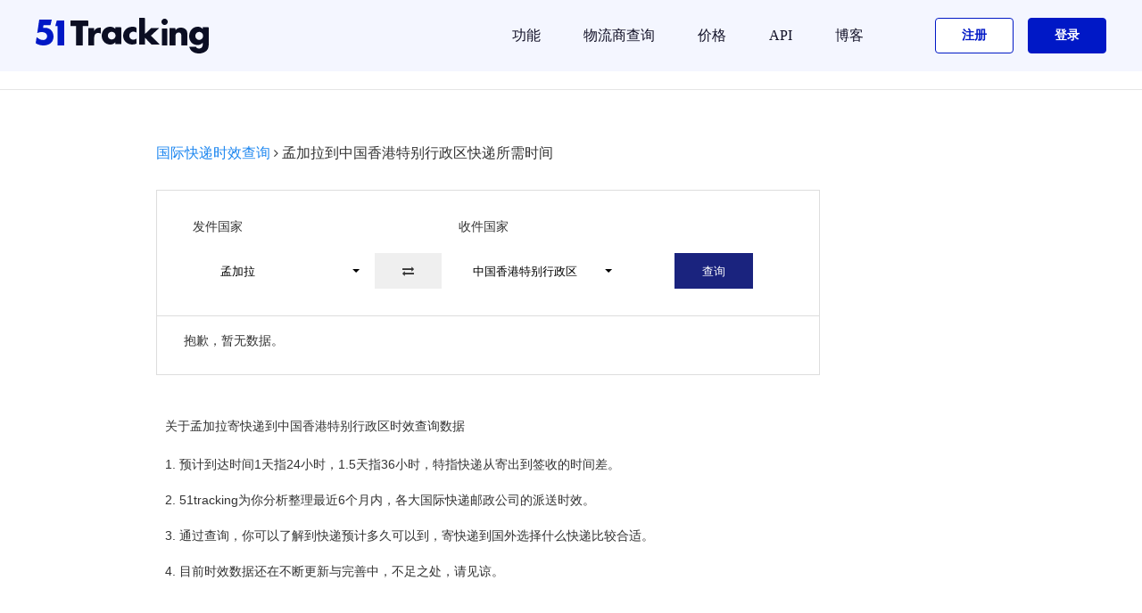

--- FILE ---
content_type: text/html; charset=UTF-8
request_url: https://www.51tracking.com/bd-to-hk-en-how-long-will-it-take-to-get-a-package-from-bangladesh-to-hong-kong
body_size: 16189
content:
 
<!DOCTYPE html PUBLIC "-//W3C//DTD XHTML 1.0 Transitional//EN" "http://www.w3.org/TR/xhtml1/DTD/xhtml1-transitional.dtd">
<html xmlns="http://www.w3.org/1999/xhtml">
<head>
<meta http-equiv="Content-Type" content="text/html; charset=utf-8" />
<link rel="shortcut icon" href="//s.51tracking.com/images/favicon.ico">
<title>孟加拉到中国香港特别行政区快递所需时间 - 51tracking时效查询</title>
<meta name="description" content="各大国际快递公司从孟加拉寄快递到中国香港特别行政区所需时间一览表，查看寄往中国香港特别行政区最快的快递是哪家。 " />
<meta name="robots" content="INDEX,FOLLOW" />
<meta name="viewport" content="width=device-width, initial-scale=1">
<meta name="mobile-web-app-capable" content="yes">
<meta property="og:title" content="孟加拉到中国香港特别行政区快递所需时间 - 51tracking时效查询" />
<meta property="og:url" content="//www.51tracking.com/" />
<meta property="og:image" content="//s.51tracking.com/images/logo_03.png" />
<meta property="og:description" content="各大国际快递公司从孟加拉寄快递到中国香港特别行政区所需时间一览表，查看寄往中国香港特别行政区最快的快递是哪家。" />

<link rel="stylesheet" type="text/css" href="//s.51tracking.com/??carrierspic1.css,carrierspic2.css,carrierspic3.css,carrierspic4.css,carrierspic5.css,carrierspic6.css,carrierspic7.css,carrierspic8.css,carrierspic9.css?time=20180630"/>


<link rel="stylesheet" type="text/css" href="//s.51tracking.com/??bootstrap/bootstrap-select.css,bootstrap/bootstrap.css?time=20170218"/>
<script type="text/javascript" src="//s.51tracking.com/??bootstrap/jquery-2.1.1.min.js,bootstrap/bootstrap.min.js,bootstrap/bootstrap-select.js?time=20160909"></script>

<link rel="stylesheet" type="text/css" href="//s.51tracking.com/??bootstrap/carriers.css?time=201611221"/>
<script type="text/javascript" src="//s.51tracking.com/??admin/js/langCookie.js?time=20160506"></script>
<script type="text/javascript">
	langCookie();
</script>
<link rel="alternate" hreflang="zh-Hans" href="https://www.51tracking.com/bd-to-hk-cn-how-long-will-it-take-to-get-a-package-from-bangladesh-to-hong-kong" />
<link rel="alternate" hreflang="en" href="https://www.51tracking.com/bd-to-hk-en-how-long-will-it-take-to-get-a-package-from-bangladesh-to-hong-kong" />

<style>
	.hide{display: none;}
	.btn {
		-moz-user-select: none;
		background-image: none;
		border: 1px solid transparent;
		border-radius: 0;
		cursor: pointer;
		display: inline-block;
		font-size: 13px;
		font-weight: normal;
		line-height: 1.42857;
		margin-bottom: 0;
		padding: 11px 30px;
		height: 40px;
		text-align: center;
		touch-action: manipulation;
		vertical-align: middle;
		white-space: nowrap;
	}
	.btn-default {
		background-color: #eee;
		color: #000;
	}
	.btn-default:hover, .btn-default:focus, .btn-default.focus, .btn-default:active, .btn-default.active, .open > .dropdown-toggle.btn-default {
		background-color: #eee;
		color: #000;
		border-color: #eee;
	}
	.bootstrap-select:not([class*="col-"]):not([class*="form-control"]):not(.input-group-btn) {
		width: 200px;
	}
	.form-control {
		background-color: #fff;
		background-image: none;
		border: 1px solid #ccc;
		border-radius: 0;
		box-shadow: 0 1px 1px rgba(0, 0, 0, 0.075) inset;
		color: #555;
		display: block;
		font-size: 18px;
		height: 35px;
		line-height: 1.42857;
		padding: 6px 12px;
		transition: border-color 0.15s ease-in-out 0s, box-shadow 0.15s ease-in-out 0s;
		width: 100%;
	}
	.selected-list li {
		#border: 1px solid #bdc3c7;
		#border-radius: 0;
		display: block;
		height: 45px;
		line-height: 45px;
		margin-bottom: 5px;
		padding: 5px 10px;
		vertical-align: middle;
		
	}
	.selected-list_list li {
		#border: 1px solid #bdc3c7;
		#border-radius: 0;
		display: block;
		#height: 20px;
		max-height:40px;
		#line-height: 20px;
		margin-bottom: 5px;
		padding: 0px 10px;
		vertical-align: middle;
		
	}
    .selected-list_list li h1{
        font-size: 14px;
        color: #333333;
    }
	hr {
		-moz-border-bottom-colors: none;
		-moz-border-left-colors: none;
		-moz-border-right-colors: none;
		-moz-border-top-colors: none;
		border-color: #eee currentcolor currentcolor;
		border-image: none;
		border-style: solid none none;
		border-width: 1px 0 0;
		margin-bottom: 0px;
		margin-top: 0px;;
	}
	h1, .h1 {
		font-size: 14px;
	}
	
	@media (max-width: 767px){
		.track-carriers input {width: 50%;}
		.select_big{width: 100% !important; padding: 10% 3% !important; }
		.select_text{width: 100% !important;}
		.clearboth{height: 0px !important;}
		.des_title{padding-left: 25% !important;}
		.bootstrap-select:not([class*="col-"]):not([class*="form-control"]):not(.input-group-btn) {
			width: 40% !important;
			float: left !important;
			padding: 0 1% !important;
		}
		#btn-swap-country{
			padding-left: 7% !important;
			padding-right: 7% !important;
			float:left !important;
		}
		.submit_but{
			margin-left:8% !important;
			margin-top: 8% !important;
			width: 80% !important;
		}
		#ori_des{ float:left !important;}
		#des_ori{ float:left !important;}
		.selected-list_txt li {
			    display: table !important;
		}
		.select_table{
			width: 100% !important;
			
		}
		.table_li1_h{ width:20% !important;text-align:center;margin-left: 0px !important; white-space: nowrap;overflow:hidden; text-overflow:ellipsis;} 
		.table_li2_h{ width:60% !important; text-align:center; white-space: nowrap; overflow:hidden; text-overflow:ellipsis;} 
		.table_li3_h{ width:20% !important;text-align:center; white-space: nowrap; overflow:hidden; text-overflow:ellipsis;} 
		
		.table_li1{ width:39% !important;text-align:center; overflow:hidden; white-space: nowrap; text-overflow:ellipsis;} 
		.table_li2{ width:19% !important;text-align:center;overflow:hidden; white-space: nowrap; text-overflow:ellipsis;} 
		.table_li3{ width:19% !important;text-align:center;overflow:hidden; white-space: nowrap; text-overflow:ellipsis;} 
	}
	
</style>


	
<script type="text/javascript" src="//s.51tracking.com/??list/jquery.js,public.js,list/lang_cn.js,list/commontool.min.js?time=20170213">
</script>


<link rel="stylesheet" type="text/css" href="//s.51tracking.com/font-awesome-4.4.0/css/font-awesome.min.css"/>
</head>
<body>
<div style="background:#f9f9f9; ">
	<div style="background:#fff;margin:0 auto;">
	
<link rel="stylesheet" href="//s.51tracking.com/B-revised/comm/css/??uikit.min.css,style.min.css?time=20220512">
<link rel="stylesheet" href="//s.51tracking.com/??common/tt51-common.css?time=20200827">
<script type="text/javascript" src="//s.51tracking.com/B-revised/comm/js/??uikit.min.js?time=1635837430"></script>
<script type="text/javascript" src="//s.51tracking.com/??B-revised/js/home.js?time=1635837430"></script>
<script type="text/javascript" src="//s.51tracking.com/sensor_data/??sensorsdata.min.js,sensor_data.js?time=20220507"></script>

<style>
    .home-algin-new{
        width: 100%;
        height: 80px;
    }
</style>

<div class="uk-width-expand" id="tt51nav" style="position: sticky; top: 0; z-index: 9999;">
        <div class="w">
        <nav class="uk-navbar-container" uk-navbar>

            <div class="uk-navbar-left">
                <a class="uk-navbar-item uk-logo" href="//www.51tracking.com">
                    <img class="logo" src="//s.51tracking.com/B-revised/comm/img/logoto.svg" alt="51Tracking">
                </a>
            </div>

            <div class="uk-navbar-right cp">
                <ul class="uk-navbar-nav">
                    <li>
                        <a href="#">
                            功能                        </a>
                        <div class="uk-navbar-dropdown uk-navbar-dropdown-style" delay-hide="0">
                            <ul class="uk-nav uk-navbar-dropdown-nav">
                                                                <li>
                                    <a rel="nofollow" onclick="OfficialCatgClick('导航栏','功能','API工具')" href="//www.51tracking.com/v3/api-tools" target="_blank">
                                        API工具                                    </a>
                                </li>
                                <li>
                                    <a rel="nofollow" onclick="OfficialCatgClick('导航栏','功能','航空货物查询')" href="//www.51tracking.com/aircargo/cn" target="_blank">
                                        航空货物查询                                    </a>
                                </li>
                                <li>
                                    <a rel="nofollow" onclick="OfficialCatgClick('导航栏','功能','偏远地区查询')" href="//www.51tracking.com/remote_area" target="_blank">
                                        偏远地区查询                                    </a>
                                </li>
                                <li>
                                    <a rel="nofollow" onclick="OfficialCatgClick('导航栏','功能','偏远地区查询')" href="//www.51tracking.com/estimated-delivery-time-calculator-cn" target="_blank">
                                        运输时效查询                                    </a>
                                </li>
                            </ul>
                        </div>
                    </li>
                    <li class="">
                        <a onclick="OfficialCatgClick('导航栏','快递公司')" href="//www.51tracking.com/carriers">
                            物流商查询                        </a>
                    </li>
                    <li class="">
                        <a onclick="OfficialCatgClick('导航栏','价格')" href="//price.51tracking.com" rel="nofollow">
                            价格                        </a>
                    </li>
                    <li class="">
                        <a target="_blank" onclick="OfficialCatgClick('导航栏','功能','API')" href="https://www.51tracking.com/v4/api-index/">
                            API                        </a>
                    </li>
                    <li class="">
                        <a onclick="OfficialCatgClick('导航栏','博客','我的博客')" href="https://blog.51tracking.com/" target="_blank">
                            博客                        </a>
                    </li>
                    <li class="regsiter">
                        <a rel="nofollow" href="javascript:void(0);" onclick="OfficialCatgClick('导航栏','注册');RegisterButtonClick('公共头部注册','home_reg',true)">
                            <span >注册</span>
                        </a>
                    </li>
                    <li class="login">
                        <a rel="nofollow" href="javascript:void(0);" onclick="OfficialCatgClick('导航栏','登录');LoginButtonClick('公共头部登录','home_login',true)" style="padding-right: 0;">
                            <span>登录</span>
                        </a>
                    </li>
                </ul>
            </div>

            <div class="uk-navbar-right m">
                <a class="uk-navbar-toggle" href="#offcanvas-usage" uk-toggle>
                    <span class="toggle-icon-style" uk-navbar-toggle-icon></span>
                </a>
                <div id="offcanvas-usage"  uk-offcanvas="overlay: true; flip: true" uk-offcanvas>
                    <div class="uk-offcanvas-bar">
                        <div class="top">
                            <button style="color: #000000;" class="uk-offcanvas-close btn-close" type="button" uk-close></button>
                        </div>
                        <div class="list">
                            <ul class="uk-nav">
                                <li class="item ">
                                    <a onclick="OfficialCatgClick('导航栏','快递公司')" href="//www.51tracking.com/carriers">
                                        物流商查询                                    </a>
                                </li>
                                <li class="item ">
                                    <a onclick="OfficialCatgClick('导航栏','价格','价格')" href="//price.51tracking.com" rel="nofollow">
                                        价格                                    </a>
                                </li>
                                <li class="item ">
                                    <a rel="nofollow" onclick="OfficialCatgClick('导航栏','功能','运输时效查询')" href="//www.51tracking.com/estimated-delivery-time-calculator-cn" target="_blank">
                                        运输时效查询                                    </a>
                                </li>
                                <li class="item ">
                                    <a rel="nofollow" onclick="OfficialCatgClick('导航栏','功能','航空货物查询')" href="//www.51tracking.com/aircargo/cn" target="_blank">
                                        航空货物查询                                    </a>
                                </li>
                                <li class="item ">
                                    <a rel="nofollow" onclick="OfficialCatgClick('导航栏','功能','偏远地区查询')" href="//www.51tracking.com/remote_area" target="_blank">
                                        偏远地区查询                                    </a>
                                </li>
                                                                <li class="item ">
                                    <a rel="nofollow" onclick="OfficialCatgClick('导航栏','功能','API工具')" href="//www.51tracking.com/v3/api-tools" target="_blank">
                                        API工具                                    </a>
                                </li>
                                <li class="item ">
                                    <a target="_blank" onclick="OfficialCatgClick('导航栏','功能','API')" href="https://www.51tracking.com/v4/api-index/">
                                        API                                    </a>
                                </li>
                                <li class="item ">
                                    <a onclick="OfficialCatgClick('导航栏','博客','我的博客')" href="https://blog.51tracking.com/" target="_blank">
                                        博客                                    </a>
                                </li>
                            </ul>
                            <ul class="uk-nav">
                                <li class="login">
                                    <a rel="nofollow" onclick="OfficialCatgClick('导航栏','登录');LoginButtonClick('手机菜单登录','m_home_login',true)" href="//www.51tracking.com/login" class="login-top">
                                        <span>登录/注册</span>
                                    </a>
                                </li>
                                <li class="regsiter">
                                    <a rel="nofollow" onclick="OfficialCatgClick('导航栏','联系销售');ContactSales('手机菜单联系按钮')" href="https://www.51tracking.com/contact-us">
                                        <span>联系我们</span>
                                    </a>
                                </li>
                            </ul>
                        </div>
                    </div>
                </div>
            </div>
        </nav>
    </div>
</div>
 

	<hr sytle="1px solid #ddd;margin-top: 0;margin-bottom: 0;">	
	<div class="container-fluid">
		<div class="row-fluid" style="padding:20px;">
			<div style="width:100%;margin :20px 0;">
				<span style="font-size:16px;">
					
					<a href="//www.51tracking.com/estimated-delivery-time-calculator-cn">国际快递时效查询</a>
				</span>
				<i class="fa fa-angle-right" aria-hidden="true"></i>
				<span style="font-size:16px;">孟加拉到中国香港特别行政区快递所需时间</span>
			</div>
			<div  class="select_big"  style="margin:10px auto 0 auto; border:1px solid #ddd; padding: 30px 40px ;width:80%;float:left;" >
				<div style="width:100%:padding-bottom:20px;">
					<div style="float:left;width:45%;display:block;padding-bottom:20px;">发件国家</div>
					<div class="des_title" style="float:left;width:55%;display:block;padding-bottom:20px;">收件国家</div>
				</div>
				
				<select id="ori_des" class="selectpicker " data-live-search="true" style="clear: both;" >
											<option enname="united emirates" id="ori_select_ae" data-tokens="alq阿联酋" value="ae" >阿联酋</option>
											<option enname="afghanistan" id="ori_select_af" data-tokens="afh阿富汗" value="af" >阿富汗</option>
											<option enname="albania" id="ori_select_al" data-tokens="aebny阿尔巴尼亚" value="al" >阿尔巴尼亚</option>
											<option enname="armenia" id="ori_select_am" data-tokens="ymny亚美尼亚" value="am" >亚美尼亚</option>
											<option enname="angola" id="ori_select_ao" data-tokens="agl安哥拉" value="ao" >安哥拉</option>
											<option enname="argentina" id="ori_select_ar" data-tokens="agt阿根廷" value="ar" >阿根廷</option>
											<option enname="austria" id="ori_select_at" data-tokens="adl奥地利" value="at" >奥地利</option>
											<option enname="australia" id="ori_select_au" data-tokens="adly澳大利亚" value="au" >澳大利亚</option>
											<option enname="bangladesh" id="ori_select_bd" data-tokens="mjl孟加拉" value="bd" selected = "selected">孟加拉</option>
											<option enname="belgium" id="ori_select_be" data-tokens="bls比利时" value="be" >比利时</option>
											<option enname="burkina faso" id="ori_select_bf" data-tokens="bjnfs布基纳法索" value="bf" >布基纳法索</option>
											<option enname="bulgaria" id="ori_select_bg" data-tokens="bjly保加利亚" value="bg" >保加利亚</option>
											<option enname="bahrein" id="ori_select_bh" data-tokens="bl巴林" value="bh" >巴林</option>
											<option enname="burundi" id="ori_select_bi" data-tokens="bld布隆迪" value="bi" >布隆迪</option>
											<option enname="benin" id="ori_select_bj" data-tokens="bn贝宁" value="bj" >贝宁</option>
											<option enname="palestine" id="ori_select_bl" data-tokens="blst巴勒斯坦" value="bl" >巴勒斯坦</option>
											<option enname="brunei darussalam" id="ori_select_bn" data-tokens="wl文莱" value="bn" >文莱</option>
											<option enname="bolivia" id="ori_select_bo" data-tokens="blwy玻利维亚" value="bo" >玻利维亚</option>
											<option enname="brazil" id="ori_select_br" data-tokens="bx巴西" value="br" >巴西</option>
											<option enname="botswana" id="ori_select_bw" data-tokens="bcwn博茨瓦纳" value="bw" >博茨瓦纳</option>
											<option enname="byelorussia" id="ori_select_by" data-tokens="bels白俄罗斯" value="by" >白俄罗斯</option>
											<option enname="canada" id="ori_select_ca" data-tokens="jnd加拿大" value="ca" >加拿大</option>
											<option enname="czech republic" id="ori_select_cz" data-tokens="jk捷克" value="cz" >捷克</option>
											<option enname="central africa" id="ori_select_cf" data-tokens="zf中非" value="cf" >中非</option>
											<option enname="congo" id="ori_select_cg" data-tokens="gg刚果" value="cg" >刚果</option>
											<option enname="switzerland" id="ori_select_ch" data-tokens="rs瑞士" value="ch" >瑞士</option>
											<option enname="chile" id="ori_select_cl" data-tokens="zl智利" value="cl" >智利</option>
											<option enname="cameroon" id="ori_select_cm" data-tokens="kml喀麦隆" value="cm" >喀麦隆</option>
											<option enname="china" id="ori_select_cn" data-tokens="zg中国" value="cn" >中国</option>
											<option enname="colombia" id="ori_select_co" data-tokens="glby哥伦比亚" value="co" >哥伦比亚</option>
											<option enname="costa rica" id="ori_select_cr" data-tokens="gsdlj哥斯达黎加" value="cr" >哥斯达黎加</option>
											<option enname="cuba" id="ori_select_cu" data-tokens="gb古巴" value="cu" >古巴</option>
											<option enname="cyprus" id="ori_select_cy" data-tokens="spls塞浦路斯" value="cy" >塞浦路斯</option>
											<option enname="germany" id="ori_select_de" data-tokens="dg德国" value="de" >德国</option>
											<option enname="denmark" id="ori_select_dk" data-tokens="dm丹麦" value="dk" >丹麦</option>
											<option enname="dominican republic" id="ori_select_do" data-tokens="dmnjghg多米尼加共和国" value="do" >多米尼加共和国</option>
											<option enname="algeria" id="ori_select_dz" data-tokens="aejly阿尔及利亚" value="dz" >阿尔及利亚</option>
											<option enname="ecuador" id="ori_select_ec" data-tokens="egde厄瓜多尔" value="ec" >厄瓜多尔</option>
											<option enname="estonia" id="ori_select_ee" data-tokens="asny爱沙尼亚" value="ee" >爱沙尼亚</option>
											<option enname="egypt" id="ori_select_eg" data-tokens="aj埃及" value="eg" >埃及</option>
											<option enname="spain" id="ori_select_es" data-tokens="xby西班牙" value="es" >西班牙</option>
											<option enname="ethiopia" id="ori_select_et" data-tokens="aseby埃塞俄比亚" value="et" >埃塞俄比亚</option>
											<option enname="finland" id="ori_select_fi" data-tokens="fl芬兰" value="fi" >芬兰</option>
											<option enname="fiji" id="ori_select_fj" data-tokens="fj斐济" value="fj" >斐济</option>
											<option enname="france" id="ori_select_fr" data-tokens="fg法国" value="fr" >法国</option>
											<option enname="gabon" id="ori_select_ga" data-tokens="jp加蓬" value="ga" >加蓬</option>
											<option enname="united kingdom" id="ori_select_gb" data-tokens="yg英国" value="gb" >英国</option>
											<option enname="grenada" id="ori_select_gd" data-tokens="glnd格林纳达" value="gd" >格林纳达</option>
											<option enname="georgia" id="ori_select_ge" data-tokens="gljy格鲁吉亚" value="ge" >格鲁吉亚</option>
											<option enname="ghana" id="ori_select_gh" data-tokens="jn加纳" value="gh" >加纳</option>
											<option enname="guinea" id="ori_select_gn" data-tokens="jny几内亚" value="gn" >几内亚</option>
											<option enname="greece" id="ori_select_gr" data-tokens="xn希腊" value="gr" >希腊</option>
											<option enname="guatemala" id="ori_select_gt" data-tokens="wdml危地马拉" value="gt" >危地马拉</option>
											<option enname="hong kong" id="ori_select_hk" data-tokens="xg中国香港特别行政区" value="hk" >中国香港特别行政区</option>
											<option enname="honduras" id="ori_select_hn" data-tokens="hdls洪都拉斯" value="hn" >洪都拉斯</option>
											<option enname="hungary" id="ori_select_hu" data-tokens="xyl匈牙利" value="hu" >匈牙利</option>
											<option enname="indonesia" id="ori_select_id" data-tokens="ydnxy印度尼西亚" value="id" >印度尼西亚</option>
											<option enname="ireland" id="ori_select_ie" data-tokens="ael爱尔兰" value="ie" >爱尔兰</option>
											<option enname="israel" id="ori_select_il" data-tokens="ysl以色列" value="il" >以色列</option>
											<option enname="india" id="ori_select_in" data-tokens="yd印度" value="in" >印度</option>
											<option enname="iraq" id="ori_select_iq" data-tokens="ylk伊拉克" value="iq" >伊拉克</option>
											<option enname="iran" id="ori_select_ir" data-tokens="yl伊朗" value="ir" >伊朗</option>
											<option enname="iceland" id="ori_select_is" data-tokens="bd冰岛" value="is" >冰岛</option>
											<option enname="italy" id="ori_select_it" data-tokens="ydl意大利" value="it" >意大利</option>
											<option enname="jamaica" id="ori_select_jm" data-tokens="ymj牙买加" value="jm" >牙买加</option>
											<option enname="jordan" id="ori_select_jo" data-tokens="yd约旦" value="jo" >约旦</option>
											<option enname="japan" id="ori_select_jp" data-tokens="rb日本" value="jp" >日本</option>
											<option enname="kyrgyzstan" id="ori_select_kg" data-tokens="jejst吉尔吉斯坦" value="kg" >吉尔吉斯坦</option>
											<option enname="north korea" id="ori_select_kp" data-tokens="bcx北朝鲜" value="kp" >北朝鲜</option>
											<option enname="cote o'ivoire" id="ori_select_kt" data-tokens="ktdw科特迪瓦共和国" value="kt" >科特迪瓦共和国</option>
											<option enname="kuwait" id="ori_select_kw" data-tokens="kwt科威特" value="kw" >科威特</option>
											<option enname="kazakhstan" id="ori_select_kz" data-tokens="hsk哈萨克" value="kz" >哈萨克</option>
											<option enname="laos" id="ori_select_la" data-tokens="lw老挝" value="la" >老挝</option>
											<option enname="lebanon" id="ori_select_lb" data-tokens="lbn黎巴嫩" value="lb" >黎巴嫩</option>
											<option enname="saint lueia" id="ori_select_lc" data-tokens="slxy圣卢西亚" value="lc" >圣卢西亚</option>
											<option enname="liechtenstein" id="ori_select_li" data-tokens="lzdsd列支敦士登" value="li" >列支敦士登</option>
											<option enname="sri lanka" id="ori_select_lk" data-tokens="sllk斯里兰卡" value="lk" >斯里兰卡</option>
											<option enname="liberia" id="ori_select_lr" data-tokens="lbly利比里亚" value="lr" >利比里亚</option>
											<option enname="lithuania" id="ori_select_lt" data-tokens="ltw立陶宛" value="lt" >立陶宛</option>
											<option enname="luxembourg" id="ori_select_lu" data-tokens="lsb卢森堡" value="lu" >卢森堡</option>
											<option enname="latvia" id="ori_select_lv" data-tokens="ltwy拉脱维亚" value="lv" >拉脱维亚</option>
											<option enname="libyan" id="ori_select_ly" data-tokens="lby利比亚" value="ly" >利比亚</option>
											<option enname="morocco" id="ori_select_ma" data-tokens="mlg摩洛哥" value="ma" >摩洛哥</option>
											<option enname="monaco" id="ori_select_mc" data-tokens="mng摩纳哥" value="mc" >摩纳哥</option>
											<option enname="madagascar" id="ori_select_mg" data-tokens="mdjsj马达加斯加" value="mg" >马达加斯加</option>
											<option enname="mali" id="ori_select_ml" data-tokens="ml马里" value="ml" >马里</option>
											<option enname="macedonia" id="ori_select_mk" data-tokens="mqd马其顿" value="mk" >马其顿</option>
											<option enname="burma(myanmar" id="ori_select_mm" data-tokens="md缅甸" value="mm" >缅甸</option>
											<option enname="mongolia" id="ori_select_mn" data-tokens="mg蒙古" value="mn" >蒙古</option>
											<option enname="macau" id="ori_select_mo" data-tokens="am中国澳门地区" value="mo" >中国澳门地区</option>
											<option enname="malta" id="ori_select_mt" data-tokens="mqt马耳他" value="mt" >马耳他</option>
											<option enname="mauritius" id="ori_select_mu" data-tokens="mlqs毛里求斯" value="mu" >毛里求斯</option>
											<option enname="malawi" id="ori_select_mw" data-tokens="mwl马拉维" value="mw" >马拉维</option>
											<option enname="mexico" id="ori_select_mx" data-tokens="mxg墨西哥" value="mx" >墨西哥</option>
											<option enname="malaysia" id="ori_select_my" data-tokens="mlxy马来西亚" value="my" >马来西亚</option>
											<option enname="mozambique" id="ori_select_mz" data-tokens="msbk莫桑比克" value="mz" >莫桑比克</option>
											<option enname="namibia" id="ori_select_na" data-tokens="lmby纳米比亚" value="na" >纳米比亚</option>
											<option enname="niger" id="ori_select_ne" data-tokens="nry尼日尔" value="ne" >尼日尔</option>
											<option enname="nigeria" id="ori_select_ng" data-tokens="nrly尼日利亚" value="ng" >尼日利亚</option>
											<option enname="nicaragua" id="ori_select_ni" data-tokens="njlg尼加拉瓜" value="ni" >尼加拉瓜</option>
											<option enname="netherlands" id="ori_select_nl" data-tokens="hl荷兰" value="nl" >荷兰</option>
											<option enname="norway" id="ori_select_no" data-tokens="nw挪威" value="no" >挪威</option>
											<option enname="nepal" id="ori_select_np" data-tokens="nbe尼泊尔" value="np" >尼泊尔</option>
											<option enname="new zealand" id="ori_select_nz" data-tokens="xxl新西兰" value="nz" >新西兰</option>
											<option enname="oman" id="ori_select_om" data-tokens="am阿曼" value="om" >阿曼</option>
											<option enname="panama" id="ori_select_pa" data-tokens="bnm巴拿马" value="pa" >巴拿马</option>
											<option enname="peru" id="ori_select_pe" data-tokens="bm秘鲁" value="pe" >秘鲁</option>
											<option enname="papua new guinea" id="ori_select_pg" data-tokens="bbyxjnj巴布亚新几内亚" value="pg" >巴布亚新几内亚</option>
											<option enname="philippines" id="ori_select_ph" data-tokens="flb菲律宾" value="ph" >菲律宾</option>
											<option enname="pakistan" id="ori_select_pk" data-tokens="bjst巴基斯坦" value="pk" >巴基斯坦</option>
											<option enname="poland" id="ori_select_pl" data-tokens="bl波兰" value="pl" >波兰</option>
											<option enname="portugal" id="ori_select_pt" data-tokens="pty葡萄牙" value="pt" >葡萄牙</option>
											<option enname="paraguay" id="ori_select_py" data-tokens="blg巴拉圭" value="py" >巴拉圭</option>
											<option enname="qatar" id="ori_select_qa" data-tokens="kte卡塔尔" value="qa" >卡塔尔</option>
											<option enname="romania" id="ori_select_ro" data-tokens="lmny罗马尼亚" value="ro" >罗马尼亚</option>
											<option enname="russian federation" id="ori_select_ru" data-tokens="els俄罗斯" value="ru" >俄罗斯</option>
											<option enname="saudi arabia" id="ori_select_sa" data-tokens="stalb沙特阿拉伯" value="sa" >沙特阿拉伯</option>
											<option enname="seychelles" id="ori_select_sc" data-tokens="ser塞舌尔" value="sc" >塞舌尔</option>
											<option enname="sudan" id="ori_select_sd" data-tokens="sd苏丹" value="sd" >苏丹</option>
											<option enname="sweden" id="ori_select_se" data-tokens="rd瑞典" value="se" >瑞典</option>
											<option enname="singapore" id="ori_select_sg" data-tokens="xjp新加坡" value="sg" >新加坡</option>
											<option enname="slovenia" id="ori_select_si" data-tokens="slwny斯洛文尼亚" value="si" >斯洛文尼亚</option>
											<option enname="slovakia" id="ori_select_sk" data-tokens="slfk斯洛伐克" value="sk" >斯洛伐克</option>
											<option enname="san marino" id="ori_select_sm" data-tokens="smln圣马力诺" value="sm" >圣马力诺</option>
											<option enname="senegal" id="ori_select_sn" data-tokens="snje塞内加尔" value="sn" >塞内加尔</option>
											<option enname="somalia" id="ori_select_so" data-tokens="sml索马里" value="so" >索马里</option>
											<option enname="syria" id="ori_select_sy" data-tokens="xly叙利亚" value="sy" >叙利亚</option>
											<option enname="swaziland" id="ori_select_sz" data-tokens="0斯威士兰" value="sz" >斯威士兰</option>
											<option enname="chad" id="ori_select_td" data-tokens="zd乍得" value="td" >乍得</option>
											<option enname="togo" id="ori_select_tg" data-tokens="dg多哥" value="tg" >多哥</option>
											<option enname="thailand" id="ori_select_th" data-tokens="tg泰国" value="th" >泰国</option>
											<option enname="tajikistan" id="ori_select_tj" data-tokens="tjkst塔吉克斯坦" value="tj" >塔吉克斯坦</option>
											<option enname="turkmenistan" id="ori_select_tm" data-tokens="tkm土库曼" value="tm" >土库曼</option>
											<option enname="tunisia" id="ori_select_tn" data-tokens="tns突尼斯" value="tn" >突尼斯</option>
											<option enname="turkey" id="ori_select_tr" data-tokens="teq土耳其" value="tr" >土耳其</option>
											<option enname="taiwan" id="ori_select_tw" data-tokens="tw中国台湾" value="tw" >中国台湾</option>
											<option enname="tanzania" id="ori_select_tz" data-tokens="tsny坦桑尼亚" value="tz" >坦桑尼亚</option>
											<option enname="ukraine" id="ori_select_ua" data-tokens="wkl乌克兰" value="ua" >乌克兰</option>
											<option enname="uganda" id="ori_select_ug" data-tokens="wgd乌干达" value="ug" >乌干达</option>
											<option enname="united states" id="ori_select_us" data-tokens="mg美国" value="us" >美国</option>
											<option enname="uruguay" id="ori_select_uy" data-tokens="wlg乌拉圭" value="uy" >乌拉圭</option>
											<option enname="uzbekistan" id="ori_select_uz" data-tokens="wzbk乌兹别克" value="uz" >乌兹别克</option>
											<option enname="saint vincent" id="ori_select_vc" data-tokens="swstd圣文森特岛" value="vc" >圣文森特岛</option>
											<option enname="venezuela" id="ori_select_ve" data-tokens="wnrl委内瑞拉" value="ve" >委内瑞拉</option>
											<option enname="viet nam" id="ori_select_vn" data-tokens="yn越南" value="vn" >越南</option>
											<option enname="yemen" id="ori_select_ye" data-tokens="ym也门" value="ye" >也门</option>
											<option enname="yugoslavia" id="ori_select_yu" data-tokens="nslf南斯拉夫联盟" value="yu" >南斯拉夫联盟</option>
											<option enname="south africa" id="ori_select_za" data-tokens="nf南非" value="za" >南非</option>
											<option enname="zambia" id="ori_select_zm" data-tokens="zby赞比亚" value="zm" >赞比亚</option>
											<option enname="zaire" id="ori_select_zr" data-tokens="zye扎伊尔" value="zr" >扎伊尔</option>
											<option enname="zimbabwe" id="ori_select_zw" data-tokens="zbbw津巴布韦" value="zw" >津巴布韦</option>
											<option enname="bhutan" id="ori_select_bt" data-tokens="bd不丹" value="bt" >不丹</option>
											<option enname="maldives" id="ori_select_mv" data-tokens="medf马尔代夫" value="mv" >马尔代夫</option>
											<option enname="kazakstan" id="ori_select_kz" data-tokens="hskst哈萨克斯坦" value="kz" >哈萨克斯坦</option>
											<option enname="antilles" id="ori_select_an" data-tokens="hsadls荷属安的列斯[荷兰]" value="an" >荷属安的列斯[荷兰]</option>
											<option enname="serbia" id="ori_select_rs" data-tokens="sewy塞尔维亚" value="rs" >塞尔维亚</option>
											<option enname="cambodia" id="ori_select_kh" data-tokens="jpz柬埔寨" value="kh" >柬埔寨</option>
											<option enname="cape verde" id="ori_select_cv" data-tokens="fdz佛得角" value="cv" >佛得角</option>
											<option enname="trinidad and tobago" id="ori_select_tt" data-tokens="tlndhdbg特立尼达和多巴哥" value="tt" >特立尼达和多巴哥</option>
											<option enname="azerbaijan" id="ori_select_az" data-tokens="asbj阿塞拜疆" value="az" >阿塞拜疆</option>
											<option enname="bosnia and herzegovina" id="ori_select_ba" data-tokens="bh波黑" value="ba" >波黑</option>
											<option enname="montenegro" id="ori_select_me" data-tokens="hs黑山" value="me" >黑山</option>
											<option enname="croatia" id="ori_select_hr" data-tokens="kldy克罗地亚" value="hr" >克罗地亚</option>
											<option enname="kenya" id="ori_select_ke" data-tokens="kny肯尼亚" value="ke" >肯尼亚</option>
											<option enname="puerto rico" id="ori_select_pr" data-tokens="bdlg波多黎各" value="pr" >波多黎各</option>
											<option enname="salvador" id="ori_select_sv" data-tokens="sewd萨尔瓦多" value="sv" >萨尔瓦多</option>
											<option enname="moldova" id="ori_select_md" data-tokens="mewd摩尔多瓦" value="md" >摩尔多瓦</option>
											<option enname="south korea" id="ori_select_kr" data-tokens="hg韩国" value="kr" >韩国</option>
									</select>
				<button id="btn-swap-country" class="btn bg-ocean btn-xxlarge">
					<i class="fa fa-exchange"></i>
				</button>
				<select id="des_ori" class="selectpicker" data-live-search="true">
											<option enname="united emirates" id="des_select_ae"  data-tokens="alq阿联酋" value="ae" >阿联酋</option>
											<option enname="afghanistan" id="des_select_af"  data-tokens="afh阿富汗" value="af" >阿富汗</option>
											<option enname="albania" id="des_select_al"  data-tokens="aebny阿尔巴尼亚" value="al" >阿尔巴尼亚</option>
											<option enname="armenia" id="des_select_am"  data-tokens="ymny亚美尼亚" value="am" >亚美尼亚</option>
											<option enname="angola" id="des_select_ao"  data-tokens="agl安哥拉" value="ao" >安哥拉</option>
											<option enname="argentina" id="des_select_ar"  data-tokens="agt阿根廷" value="ar" >阿根廷</option>
											<option enname="austria" id="des_select_at"  data-tokens="adl奥地利" value="at" >奥地利</option>
											<option enname="australia" id="des_select_au"  data-tokens="adly澳大利亚" value="au" >澳大利亚</option>
											<option enname="bangladesh" id="des_select_bd"  data-tokens="mjl孟加拉" value="bd" >孟加拉</option>
											<option enname="belgium" id="des_select_be"  data-tokens="bls比利时" value="be" >比利时</option>
											<option enname="burkina faso" id="des_select_bf"  data-tokens="bjnfs布基纳法索" value="bf" >布基纳法索</option>
											<option enname="bulgaria" id="des_select_bg"  data-tokens="bjly保加利亚" value="bg" >保加利亚</option>
											<option enname="bahrein" id="des_select_bh"  data-tokens="bl巴林" value="bh" >巴林</option>
											<option enname="burundi" id="des_select_bi"  data-tokens="bld布隆迪" value="bi" >布隆迪</option>
											<option enname="benin" id="des_select_bj"  data-tokens="bn贝宁" value="bj" >贝宁</option>
											<option enname="palestine" id="des_select_bl"  data-tokens="blst巴勒斯坦" value="bl" >巴勒斯坦</option>
											<option enname="brunei darussalam" id="des_select_bn"  data-tokens="wl文莱" value="bn" >文莱</option>
											<option enname="bolivia" id="des_select_bo"  data-tokens="blwy玻利维亚" value="bo" >玻利维亚</option>
											<option enname="brazil" id="des_select_br"  data-tokens="bx巴西" value="br" >巴西</option>
											<option enname="botswana" id="des_select_bw"  data-tokens="bcwn博茨瓦纳" value="bw" >博茨瓦纳</option>
											<option enname="byelorussia" id="des_select_by"  data-tokens="bels白俄罗斯" value="by" >白俄罗斯</option>
											<option enname="canada" id="des_select_ca"  data-tokens="jnd加拿大" value="ca" >加拿大</option>
											<option enname="czech republic" id="des_select_cz"  data-tokens="jk捷克" value="cz" >捷克</option>
											<option enname="central africa" id="des_select_cf"  data-tokens="zf中非" value="cf" >中非</option>
											<option enname="congo" id="des_select_cg"  data-tokens="gg刚果" value="cg" >刚果</option>
											<option enname="switzerland" id="des_select_ch"  data-tokens="rs瑞士" value="ch" >瑞士</option>
											<option enname="chile" id="des_select_cl"  data-tokens="zl智利" value="cl" >智利</option>
											<option enname="cameroon" id="des_select_cm"  data-tokens="kml喀麦隆" value="cm" >喀麦隆</option>
											<option enname="china" id="des_select_cn"  data-tokens="zg中国" value="cn" >中国</option>
											<option enname="colombia" id="des_select_co"  data-tokens="glby哥伦比亚" value="co" >哥伦比亚</option>
											<option enname="costa rica" id="des_select_cr"  data-tokens="gsdlj哥斯达黎加" value="cr" >哥斯达黎加</option>
											<option enname="cuba" id="des_select_cu"  data-tokens="gb古巴" value="cu" >古巴</option>
											<option enname="cyprus" id="des_select_cy"  data-tokens="spls塞浦路斯" value="cy" >塞浦路斯</option>
											<option enname="germany" id="des_select_de"  data-tokens="dg德国" value="de" >德国</option>
											<option enname="denmark" id="des_select_dk"  data-tokens="dm丹麦" value="dk" >丹麦</option>
											<option enname="dominican republic" id="des_select_do"  data-tokens="dmnjghg多米尼加共和国" value="do" >多米尼加共和国</option>
											<option enname="algeria" id="des_select_dz"  data-tokens="aejly阿尔及利亚" value="dz" >阿尔及利亚</option>
											<option enname="ecuador" id="des_select_ec"  data-tokens="egde厄瓜多尔" value="ec" >厄瓜多尔</option>
											<option enname="estonia" id="des_select_ee"  data-tokens="asny爱沙尼亚" value="ee" >爱沙尼亚</option>
											<option enname="egypt" id="des_select_eg"  data-tokens="aj埃及" value="eg" >埃及</option>
											<option enname="spain" id="des_select_es"  data-tokens="xby西班牙" value="es" >西班牙</option>
											<option enname="ethiopia" id="des_select_et"  data-tokens="aseby埃塞俄比亚" value="et" >埃塞俄比亚</option>
											<option enname="finland" id="des_select_fi"  data-tokens="fl芬兰" value="fi" >芬兰</option>
											<option enname="fiji" id="des_select_fj"  data-tokens="fj斐济" value="fj" >斐济</option>
											<option enname="france" id="des_select_fr"  data-tokens="fg法国" value="fr" >法国</option>
											<option enname="gabon" id="des_select_ga"  data-tokens="jp加蓬" value="ga" >加蓬</option>
											<option enname="united kingdom" id="des_select_gb"  data-tokens="yg英国" value="gb" >英国</option>
											<option enname="grenada" id="des_select_gd"  data-tokens="glnd格林纳达" value="gd" >格林纳达</option>
											<option enname="georgia" id="des_select_ge"  data-tokens="gljy格鲁吉亚" value="ge" >格鲁吉亚</option>
											<option enname="ghana" id="des_select_gh"  data-tokens="jn加纳" value="gh" >加纳</option>
											<option enname="guinea" id="des_select_gn"  data-tokens="jny几内亚" value="gn" >几内亚</option>
											<option enname="greece" id="des_select_gr"  data-tokens="xn希腊" value="gr" >希腊</option>
											<option enname="guatemala" id="des_select_gt"  data-tokens="wdml危地马拉" value="gt" >危地马拉</option>
											<option enname="hong kong" id="des_select_hk"  data-tokens="xg中国香港特别行政区" value="hk" selected = "selected">中国香港特别行政区</option>
											<option enname="honduras" id="des_select_hn"  data-tokens="hdls洪都拉斯" value="hn" >洪都拉斯</option>
											<option enname="hungary" id="des_select_hu"  data-tokens="xyl匈牙利" value="hu" >匈牙利</option>
											<option enname="indonesia" id="des_select_id"  data-tokens="ydnxy印度尼西亚" value="id" >印度尼西亚</option>
											<option enname="ireland" id="des_select_ie"  data-tokens="ael爱尔兰" value="ie" >爱尔兰</option>
											<option enname="israel" id="des_select_il"  data-tokens="ysl以色列" value="il" >以色列</option>
											<option enname="india" id="des_select_in"  data-tokens="yd印度" value="in" >印度</option>
											<option enname="iraq" id="des_select_iq"  data-tokens="ylk伊拉克" value="iq" >伊拉克</option>
											<option enname="iran" id="des_select_ir"  data-tokens="yl伊朗" value="ir" >伊朗</option>
											<option enname="iceland" id="des_select_is"  data-tokens="bd冰岛" value="is" >冰岛</option>
											<option enname="italy" id="des_select_it"  data-tokens="ydl意大利" value="it" >意大利</option>
											<option enname="jamaica" id="des_select_jm"  data-tokens="ymj牙买加" value="jm" >牙买加</option>
											<option enname="jordan" id="des_select_jo"  data-tokens="yd约旦" value="jo" >约旦</option>
											<option enname="japan" id="des_select_jp"  data-tokens="rb日本" value="jp" >日本</option>
											<option enname="kyrgyzstan" id="des_select_kg"  data-tokens="jejst吉尔吉斯坦" value="kg" >吉尔吉斯坦</option>
											<option enname="north korea" id="des_select_kp"  data-tokens="bcx北朝鲜" value="kp" >北朝鲜</option>
											<option enname="cote o'ivoire" id="des_select_kt"  data-tokens="ktdw科特迪瓦共和国" value="kt" >科特迪瓦共和国</option>
											<option enname="kuwait" id="des_select_kw"  data-tokens="kwt科威特" value="kw" >科威特</option>
											<option enname="kazakhstan" id="des_select_kz"  data-tokens="hsk哈萨克" value="kz" >哈萨克</option>
											<option enname="laos" id="des_select_la"  data-tokens="lw老挝" value="la" >老挝</option>
											<option enname="lebanon" id="des_select_lb"  data-tokens="lbn黎巴嫩" value="lb" >黎巴嫩</option>
											<option enname="saint lueia" id="des_select_lc"  data-tokens="slxy圣卢西亚" value="lc" >圣卢西亚</option>
											<option enname="liechtenstein" id="des_select_li"  data-tokens="lzdsd列支敦士登" value="li" >列支敦士登</option>
											<option enname="sri lanka" id="des_select_lk"  data-tokens="sllk斯里兰卡" value="lk" >斯里兰卡</option>
											<option enname="liberia" id="des_select_lr"  data-tokens="lbly利比里亚" value="lr" >利比里亚</option>
											<option enname="lithuania" id="des_select_lt"  data-tokens="ltw立陶宛" value="lt" >立陶宛</option>
											<option enname="luxembourg" id="des_select_lu"  data-tokens="lsb卢森堡" value="lu" >卢森堡</option>
											<option enname="latvia" id="des_select_lv"  data-tokens="ltwy拉脱维亚" value="lv" >拉脱维亚</option>
											<option enname="libyan" id="des_select_ly"  data-tokens="lby利比亚" value="ly" >利比亚</option>
											<option enname="morocco" id="des_select_ma"  data-tokens="mlg摩洛哥" value="ma" >摩洛哥</option>
											<option enname="monaco" id="des_select_mc"  data-tokens="mng摩纳哥" value="mc" >摩纳哥</option>
											<option enname="madagascar" id="des_select_mg"  data-tokens="mdjsj马达加斯加" value="mg" >马达加斯加</option>
											<option enname="mali" id="des_select_ml"  data-tokens="ml马里" value="ml" >马里</option>
											<option enname="macedonia" id="des_select_mk"  data-tokens="mqd马其顿" value="mk" >马其顿</option>
											<option enname="burma(myanmar" id="des_select_mm"  data-tokens="md缅甸" value="mm" >缅甸</option>
											<option enname="mongolia" id="des_select_mn"  data-tokens="mg蒙古" value="mn" >蒙古</option>
											<option enname="macau" id="des_select_mo"  data-tokens="am中国澳门地区" value="mo" >中国澳门地区</option>
											<option enname="malta" id="des_select_mt"  data-tokens="mqt马耳他" value="mt" >马耳他</option>
											<option enname="mauritius" id="des_select_mu"  data-tokens="mlqs毛里求斯" value="mu" >毛里求斯</option>
											<option enname="malawi" id="des_select_mw"  data-tokens="mwl马拉维" value="mw" >马拉维</option>
											<option enname="mexico" id="des_select_mx"  data-tokens="mxg墨西哥" value="mx" >墨西哥</option>
											<option enname="malaysia" id="des_select_my"  data-tokens="mlxy马来西亚" value="my" >马来西亚</option>
											<option enname="mozambique" id="des_select_mz"  data-tokens="msbk莫桑比克" value="mz" >莫桑比克</option>
											<option enname="namibia" id="des_select_na"  data-tokens="lmby纳米比亚" value="na" >纳米比亚</option>
											<option enname="niger" id="des_select_ne"  data-tokens="nry尼日尔" value="ne" >尼日尔</option>
											<option enname="nigeria" id="des_select_ng"  data-tokens="nrly尼日利亚" value="ng" >尼日利亚</option>
											<option enname="nicaragua" id="des_select_ni"  data-tokens="njlg尼加拉瓜" value="ni" >尼加拉瓜</option>
											<option enname="netherlands" id="des_select_nl"  data-tokens="hl荷兰" value="nl" >荷兰</option>
											<option enname="norway" id="des_select_no"  data-tokens="nw挪威" value="no" >挪威</option>
											<option enname="nepal" id="des_select_np"  data-tokens="nbe尼泊尔" value="np" >尼泊尔</option>
											<option enname="new zealand" id="des_select_nz"  data-tokens="xxl新西兰" value="nz" >新西兰</option>
											<option enname="oman" id="des_select_om"  data-tokens="am阿曼" value="om" >阿曼</option>
											<option enname="panama" id="des_select_pa"  data-tokens="bnm巴拿马" value="pa" >巴拿马</option>
											<option enname="peru" id="des_select_pe"  data-tokens="bm秘鲁" value="pe" >秘鲁</option>
											<option enname="papua new guinea" id="des_select_pg"  data-tokens="bbyxjnj巴布亚新几内亚" value="pg" >巴布亚新几内亚</option>
											<option enname="philippines" id="des_select_ph"  data-tokens="flb菲律宾" value="ph" >菲律宾</option>
											<option enname="pakistan" id="des_select_pk"  data-tokens="bjst巴基斯坦" value="pk" >巴基斯坦</option>
											<option enname="poland" id="des_select_pl"  data-tokens="bl波兰" value="pl" >波兰</option>
											<option enname="portugal" id="des_select_pt"  data-tokens="pty葡萄牙" value="pt" >葡萄牙</option>
											<option enname="paraguay" id="des_select_py"  data-tokens="blg巴拉圭" value="py" >巴拉圭</option>
											<option enname="qatar" id="des_select_qa"  data-tokens="kte卡塔尔" value="qa" >卡塔尔</option>
											<option enname="romania" id="des_select_ro"  data-tokens="lmny罗马尼亚" value="ro" >罗马尼亚</option>
											<option enname="russian federation" id="des_select_ru"  data-tokens="els俄罗斯" value="ru" >俄罗斯</option>
											<option enname="saudi arabia" id="des_select_sa"  data-tokens="stalb沙特阿拉伯" value="sa" >沙特阿拉伯</option>
											<option enname="seychelles" id="des_select_sc"  data-tokens="ser塞舌尔" value="sc" >塞舌尔</option>
											<option enname="sudan" id="des_select_sd"  data-tokens="sd苏丹" value="sd" >苏丹</option>
											<option enname="sweden" id="des_select_se"  data-tokens="rd瑞典" value="se" >瑞典</option>
											<option enname="singapore" id="des_select_sg"  data-tokens="xjp新加坡" value="sg" >新加坡</option>
											<option enname="slovenia" id="des_select_si"  data-tokens="slwny斯洛文尼亚" value="si" >斯洛文尼亚</option>
											<option enname="slovakia" id="des_select_sk"  data-tokens="slfk斯洛伐克" value="sk" >斯洛伐克</option>
											<option enname="san marino" id="des_select_sm"  data-tokens="smln圣马力诺" value="sm" >圣马力诺</option>
											<option enname="senegal" id="des_select_sn"  data-tokens="snje塞内加尔" value="sn" >塞内加尔</option>
											<option enname="somalia" id="des_select_so"  data-tokens="sml索马里" value="so" >索马里</option>
											<option enname="syria" id="des_select_sy"  data-tokens="xly叙利亚" value="sy" >叙利亚</option>
											<option enname="swaziland" id="des_select_sz"  data-tokens="0斯威士兰" value="sz" >斯威士兰</option>
											<option enname="chad" id="des_select_td"  data-tokens="zd乍得" value="td" >乍得</option>
											<option enname="togo" id="des_select_tg"  data-tokens="dg多哥" value="tg" >多哥</option>
											<option enname="thailand" id="des_select_th"  data-tokens="tg泰国" value="th" >泰国</option>
											<option enname="tajikistan" id="des_select_tj"  data-tokens="tjkst塔吉克斯坦" value="tj" >塔吉克斯坦</option>
											<option enname="turkmenistan" id="des_select_tm"  data-tokens="tkm土库曼" value="tm" >土库曼</option>
											<option enname="tunisia" id="des_select_tn"  data-tokens="tns突尼斯" value="tn" >突尼斯</option>
											<option enname="turkey" id="des_select_tr"  data-tokens="teq土耳其" value="tr" >土耳其</option>
											<option enname="taiwan" id="des_select_tw"  data-tokens="tw中国台湾" value="tw" >中国台湾</option>
											<option enname="tanzania" id="des_select_tz"  data-tokens="tsny坦桑尼亚" value="tz" >坦桑尼亚</option>
											<option enname="ukraine" id="des_select_ua"  data-tokens="wkl乌克兰" value="ua" >乌克兰</option>
											<option enname="uganda" id="des_select_ug"  data-tokens="wgd乌干达" value="ug" >乌干达</option>
											<option enname="united states" id="des_select_us"  data-tokens="mg美国" value="us" >美国</option>
											<option enname="uruguay" id="des_select_uy"  data-tokens="wlg乌拉圭" value="uy" >乌拉圭</option>
											<option enname="uzbekistan" id="des_select_uz"  data-tokens="wzbk乌兹别克" value="uz" >乌兹别克</option>
											<option enname="saint vincent" id="des_select_vc"  data-tokens="swstd圣文森特岛" value="vc" >圣文森特岛</option>
											<option enname="venezuela" id="des_select_ve"  data-tokens="wnrl委内瑞拉" value="ve" >委内瑞拉</option>
											<option enname="viet nam" id="des_select_vn"  data-tokens="yn越南" value="vn" >越南</option>
											<option enname="yemen" id="des_select_ye"  data-tokens="ym也门" value="ye" >也门</option>
											<option enname="yugoslavia" id="des_select_yu"  data-tokens="nslf南斯拉夫联盟" value="yu" >南斯拉夫联盟</option>
											<option enname="south africa" id="des_select_za"  data-tokens="nf南非" value="za" >南非</option>
											<option enname="zambia" id="des_select_zm"  data-tokens="zby赞比亚" value="zm" >赞比亚</option>
											<option enname="zaire" id="des_select_zr"  data-tokens="zye扎伊尔" value="zr" >扎伊尔</option>
											<option enname="zimbabwe" id="des_select_zw"  data-tokens="zbbw津巴布韦" value="zw" >津巴布韦</option>
											<option enname="bhutan" id="des_select_bt"  data-tokens="bd不丹" value="bt" >不丹</option>
											<option enname="maldives" id="des_select_mv"  data-tokens="medf马尔代夫" value="mv" >马尔代夫</option>
											<option enname="kazakstan" id="des_select_kz"  data-tokens="hskst哈萨克斯坦" value="kz" >哈萨克斯坦</option>
											<option enname="antilles" id="des_select_an"  data-tokens="hsadls荷属安的列斯[荷兰]" value="an" >荷属安的列斯[荷兰]</option>
											<option enname="serbia" id="des_select_rs"  data-tokens="sewy塞尔维亚" value="rs" >塞尔维亚</option>
											<option enname="cambodia" id="des_select_kh"  data-tokens="jpz柬埔寨" value="kh" >柬埔寨</option>
											<option enname="cape verde" id="des_select_cv"  data-tokens="fdz佛得角" value="cv" >佛得角</option>
											<option enname="trinidad and tobago" id="des_select_tt"  data-tokens="tlndhdbg特立尼达和多巴哥" value="tt" >特立尼达和多巴哥</option>
											<option enname="azerbaijan" id="des_select_az"  data-tokens="asbj阿塞拜疆" value="az" >阿塞拜疆</option>
											<option enname="bosnia and herzegovina" id="des_select_ba"  data-tokens="bh波黑" value="ba" >波黑</option>
											<option enname="montenegro" id="des_select_me"  data-tokens="hs黑山" value="me" >黑山</option>
											<option enname="croatia" id="des_select_hr"  data-tokens="kldy克罗地亚" value="hr" >克罗地亚</option>
											<option enname="kenya" id="des_select_ke"  data-tokens="kny肯尼亚" value="ke" >肯尼亚</option>
											<option enname="puerto rico" id="des_select_pr"  data-tokens="bdlg波多黎各" value="pr" >波多黎各</option>
											<option enname="salvador" id="des_select_sv"  data-tokens="sewd萨尔瓦多" value="sv" >萨尔瓦多</option>
											<option enname="moldova" id="des_select_md"  data-tokens="mewd摩尔多瓦" value="md" >摩尔多瓦</option>
											<option enname="south korea" id="des_select_kr"  data-tokens="hg韩国" value="kr" >韩国</option>
									</select>
				<button style="margin-left:8%;" type="button" id="myButton" data-loading-text="Loading..." class="btn btn-primary submit_but" autocomplete="off">
					查询				</button>
			
			<div>
		</div>
	</div>
	
	
	
	<div class="select_table" style="margin:0 auto;  border-bottom:1px solid #ddd; border-right:1px solid #ddd;border-left:1px solid #ddd;width:80%;float:left;">
		<ul class="selected-list" style="padding-left: 0px;">
										<li   id="cnexps" >
					<div style="margin-left:20px;float:left;width:93%;">抱歉，暂无数据。</div>
					
				</li>
					</ul>
	</div >
	<div class="select_text selected-list_txt" style="margin:0 auto;  width:80%;float:left; padding-top:5%;">
		<ul class="selected-list_list" style="padding-left: 0px;">
			<li   id="cnexps" >
				关于<h1 style='display: inline-block; color: #333333; font-size: 14px;'>孟加拉寄快递到中国香港特别行政区时效查询数据</h1>			</li>
			<li   id="cnexps" >
				<p>1. 预计到达时间1天指24小时，1.5天指36小时，特指快递从寄出到签收的时间差。</p>
			</li>
			<li   id="cnexps" style="">
				<p>2. 51tracking为你分析整理最近6个月内，各大国际快递邮政公司的派送时效。</p>
			</li>
			<li   id="cnexps" style="">
				<p>3. 通过查询，你可以了解到快递预计多久可以到，寄快递到国外选择什么快递比较合适。</p>
			</li>
			<li   id="cnexps" style="">
				<p>4. 目前时效数据还在不断更新与完善中，不足之处，请见谅。</p>
			</li>
		</ul>
	</div >
	
	<div class="clearboth"></div>
	
	
	</div>
	<input id='pagelang' type="hidden" value="cn">
</div>


<div class="bg">
    <div class="w increase">
        <p class="title">查物流轨迹，就用51Tracking</p>
        <div class="uk-child-width-1-1 uk-child-width-1-2@s uk-text-center" uk-grid>
            <div class="repadding" style="text-align: right">
                <div class="uk-card">
                    <a class="login" href="javascript:void(0);" onclick="RegisterButtonClick('公共脚部注册','home_bottom_reg',true)">
                        <span>开始免费体验</span>
                    </a>
                </div>
            </div>
            <div class="repadding" style="text-align: left">
                <div class="uk-card">
                    <a rel="nofollow" class="sales" onclick="ContactSales('公共脚部联系按钮')" href="//www.51tracking.com/contact-us">
                        <span>联系我们</span>
                    </a>
                </div>
            </div>
        </div>
    </div>
</div>
    <!-- Udesk start -->
    <script>
        (function(a,h,c,b,f,g){a["UdeskApiObject"]=f;a[f]=a[f]||function(){(a[f].d=a[f].d||[]).push(arguments)};g=h.createElement(c);g.async=1;g.charset="utf-8";g.src=b;c=h.getElementsByTagName(c)[0];c.parentNode.insertBefore(g,c)})(window,document,"script","https://assets-cli.s4.udesk.cn/im_client/js/udeskApi.js","ud");
        ud({
            "code": "18c73162",
            "link": "https://51tracking.s4.udesk.cn/im_client/?web_plugin_id=28813",
                    });
    </script>
    <!-- Udesk end -->

<!--<script type="text/javascript">!function(e,t,n){function a(){var e=t.getElementsByTagName("script")[0],n=t.createElement("script");n.type="text/javascript",n.async=!0,n.src="https://beacon-v2.helpscout.net",e.parentNode.insertBefore(n,e)}if(e.Beacon=n=function(t,n,a){e.Beacon.readyQueue.push({method:t,options:n,data:a})},n.readyQueue=[],"complete"===t.readyState)return a();e.attachEvent?e.attachEvent("onload",a):e.addEventListener("load",a,!1)}(window,document,window.Beacon||function(){});</script><script type="text/javascript">window.Beacon('init', 'fb747d4b-dafe-475b-b3bf-e75c64922a0e')</script>
<script type="text/javascript">
    window.Beacon('identify', { 
                email : '',
                phone : '',
                referral_url: '',
        remaining : '',
        signed_up : '',
        user_type : '',
    });
    window.Beacon('on', 'open', () => {
        if (typeof Consulting==='function') {
            Consulting()
        }
    })
</script>-->
<!--百度分析-->
<script>
    var _hmt = _hmt || [];
    (function() {
        var hm = document.createElement("script");
        hm.src = "https://hm.baidu.com/hm.js?e56702b56ef4b4e3e5c9f1e8c5bfa9db";
        var s = document.getElementsByTagName("script")[0];
        s.parentNode.insertBefore(hm, s);
    })();
</script>
<style type="text/css">
.qywechat-qrcode1 {
    background-image: url('//s.51tracking.com/images/salse/sales-qrcode-01.png');
}
</style>
<div class="w footer">
    <div class="uk-child-width-expand pc" uk-grid>
        <div class="repadding uk-width-1-4">
            <div class="logo">
                <img src="//s.51tracking.com/B-revised/comm/img/logoto.svg" alt="51Tracking">
            </div>
            <div class="connect-box">
                <div class="email-box">
                    <div class="email-icon"></div>
                    <div class="email-text">service@51tracking.org</div>
                </div>
                <div class="qrcode-box">
                    <div class="contact-icon qywechat-select" data-img="qywechat" data-name="企业微信客服"></div>
                    <div style="display: none" class="contact-icon wechatxcx" data-img="wechatxcx" data-name="微信小程序"></div>
                    <div class="contact-icon wechat" data-img="wechat" data-name="微信公众号"></div>
                    <div class="qrcode-img-box">
                        <div class="qrcode-img qywechat-qrcode1">
                        </div>
                        <div class="qrcode-text">扫码添加企业微信客服</div>
                    </div>
                </div>
            </div>
        </div>
        <div class="repadding  uk-text-left">
            <div class="uk-child-width-1-4 uk-text-cetent" uk-grid>
                <div class="">
                    <ul class="footer-list">
                        <li class="title">产品服务</li>
                        <li>
                            <a rel="nofollow" onclick="OfficialCatgClick('底部栏','产品','API文档')" href="//www.51tracking.com/v4/api-index/API-"  style="" target="_blank">API文档                            </a>
                        </li>
                        <li>
                            <a rel="nofollow" onclick="OfficialCatgClick('底部栏','产品','API工具')"  href="//www.51tracking.com/v3/api-tools"  style="" target="_blank">API工具</a>
                        </li>
                        <li>
                            <a rel="nofollow" onclick="OfficialCatgClick('底部栏','产品','物流术语')"  href="//www.51tracking.com/tracking-status"  style="" target="_blank">物流术语                            </a>
                        </li>
                        <li>
                            <a rel="nofollow" onclick="OfficialCatgClick('底部栏','产品','跨境导航')"  href="//links.51tracking.com/"  style="" target="_blank">跨境电商工具</a>
                        </li>
                        <li>
                            <a rel="nofollow" onclick="OfficialCatgClick('底部栏','产品','跨境导航')"  href="//www.51tracking.com/affiliate"  style="" target="_blank">联盟计划</a>
                        </li>
                    </ul>
                </div>
                <div class="">
                    <ul class="footer-list">
                        <li class="title">
                            特色功能                        </li>
                        <li>
                            <a rel="nofollow" href="//www.51tracking.com/remote_area"  onclick="OfficialCatgClick('底部栏','特色功能','偏远查询')" style="" target="_blank">偏远地区查询</a>
                        </li>
                        <li>
                            <a rel="nofollow" href="//www.51tracking.com/aircargo/cn"  onclick="OfficialCatgClick('底部栏','特色功能','空运货物查询')" style="" target="_blank">航空货物查询</a>
                        </li>
                        <li>
                            <a rel="nofollow" href="//www.51tracking.com/estimated-delivery-time-calculator-cn"  onclick="OfficialCatgClick('底部栏','特色功能','时效查询')" style="" target="_blank">运输时效查询</a>
                        </li>
                    </ul>
                </div>
                <div class="">
                    <ul class="footer-list">
                        <li class="title">
                            联系我们                        </li>
                        <li>
                            <a rel="nofollow" onclick="OfficialCatgClick('底部栏','联系我们');ContactSales('底部栏联系按钮')"  href="//www.51tracking.com/contact-us" target="_blank">关于我们</a>
                        </li>
                        <li>
                            <a rel="nofollow" href="//www.51tracking.com/help_info.html" onclick="OfficialCatgClick('底部栏','关于','帮助中心')" target="_blank">帮助中心</a>
                        </li>
                        <li>
                            <a rel="nofollow" href="https://blog.51tracking.com/" onclick="OfficialCatgClick('底部栏','关于','博客')" target="_blank">博客</a>
                        </li>
                        <li>
                            <a rel="nofollow" href="https://www.zhipin.com/gongsi/dfc5c7d3294baf341XF-2tq9GA~~.html" onclick="OfficialCatgClick('底部栏','关于','招贤纳士')" target="_blank">招贤纳士</a>
                        </li>
                        <li>
                            <a rel="nofollow" href="//www.51tracking.com/terms_of_service"  onclick="OfficialCatgClick('底部栏','关于','服务条款')" style="" target="_blank">服务条款</a>
                        </li>
                        <li>
                            <a rel="nofollow" href="//www.51tracking.com/privacy" onclick="OfficialCatgClick('底部栏','关于','隐私政策')"   style="" target="_blank">隐私政策</a>
                        </li>
                    </ul>
                </div>
                <div class="">
                    <ul class="footer-list">
                        <li class="title">
                            快速通道                        </li>
                        <li>
                            <a style="" onclick="OfficialCatgClick('底部栏','快速通道','申通快递查询')" href="//www.51tracking.com/sto-tracking"> 申通快递查询</a>
                        </li>
                        <li>
                            <a style="" onclick="OfficialCatgClick('底部栏','快速通道','圆通快递查询')" href="//www.51tracking.com/yto-tracking"> 圆通快递查询</a>
                        </li>
                        <li>
                            <a style="" onclick="OfficialCatgClick('底部栏','快速通道','中通快递查询')" href="//www.51tracking.com/zto-tracking"> 中通快递查询</a>
                        </li>
                        <li>
                            <a style="" onclick="OfficialCatgClick('底部栏','快速通道','顺丰国际查询')" href="//www.51tracking.com/sfb2c-tracking"> 顺丰国际查询</a>
                        </li>
                        <li>
							<a style="" onclick="OfficialCatgClick('底部栏','快速通道','竞品比较')" href="//www.51tracking.com/compare"> 竞品比较</a>
						</li>
                    </ul>
                </div>
            </div>
        </div>
    </div>
    <div class="m" style="padding: 0 15px">
        <div class="logo">
            <img src="//s.51tracking.com/B-revised/comm/img/logoto.svg" alt="51Tracking">
        </div>
        <ul uk-accordion>
            <li>
                <a class="uk-accordion-title" href="#">
                    产品服务                </a>
                <div class="uk-accordion-content">
                    <ul class="footerlist">
                        <li>
                            <a rel="nofollow" onclick="OfficialCatgClick('底部栏','产品','API文档')" href="//www.51tracking.com/v4/api-index/API-"  style="" target="_blank">API文档                            </a>
                        </li>
                        <li>
                            <a rel="nofollow" onclick="OfficialCatgClick('底部栏','产品','API工具')"  href="//www.51tracking.com/v3/api-tools"  style="" target="_blank">API工具</a>
                        </li>
                        <li>
                            <a rel="nofollow" onclick="OfficialCatgClick('底部栏','产品','物流术语')"  href="//www.51tracking.com/tracking-status"  style="" target="_blank">物流术语                            </a>
                        </li>
                        <li>
                            <a rel="nofollow" onclick="OfficialCatgClick('底部栏','产品','跨境导航')"  href="//links.51tracking.com/"  style="" target="_blank">跨境电商工具</a>
                        </li>
                    </ul>
                </div>
            </li>
            <li class="">
                <a class="uk-accordion-title" href="#">
                    特色功能                </a>
                <div class="uk-accordion-content">
                    <ul class="footerlist">
                        <li>
                            <a rel="nofollow" href="//www.51tracking.com/remote_area"  onclick="OfficialCatgClick('底部栏','特色功能','偏远查询')" style="" target="_blank">偏远地区查询</a>
                        </li>
                        <li>
                            <a rel="nofollow" href="//www.51tracking.com/aircargo/cn"  onclick="OfficialCatgClick('底部栏','特色功能','空运货物查询')" style="" target="_blank">航空货物查询</a>
                        </li>
                        <li>
                            <a rel="nofollow" href="//www.51tracking.com/estimated-delivery-time-calculator-cn"  onclick="OfficialCatgClick('底部栏','特色功能','时效查询')" style="" target="_blank">运输时效查询</a>
                        </li>
                    </ul>
                </div>
            </li>
            <li>
                <a class="uk-accordion-title" href="#">
                    联系我们                </a>
                <div class="uk-accordion-content">
                    <ul class="footerlist">
                        <li>
                            <a rel="nofollow" onclick="OfficialCatgClick('底部栏','联系我们');ContactSales('底部栏联系按钮')"  href="//www.51tracking.com/contact-us" target="_blank">关于我们</a>
                        </li>
                        <li>
                            <a rel="nofollow" href="//www.51tracking.com/help_info.html" onclick="OfficialCatgClick('底部栏','关于','帮助中心')"  target="_blank">帮助中心</a>
                        </li>
                        <li>
                            <a rel="nofollow" href="https://blog.51tracking.com/" onclick="OfficialCatgClick('底部栏','关于','博客')"  target="_blank">博客</a>
                        </li>
                        <li>
                            <a rel="nofollow" href="https://www.zhipin.com/gongsi/dfc5c7d3294baf341XF-2tq9GA~~.html" onclick="OfficialCatgClick('底部栏','关于','招贤纳士')"  target="_blank">招贤纳士</a>
                        </li>
                        <li>
                            <a rel="nofollow" href="//www.51tracking.com/terms_of_service"  onclick="OfficialCatgClick('底部栏','关于','服务条款')" style="" target="_blank">服务条款</a>
                        </li>
                        <li>
                            <a rel="nofollow" href="//www.51tracking.com/privacy" onclick="OfficialCatgClick('底部栏','关于','隐私政策')"   style="" target="_blank">隐私政策</a>
                        </li>
                    </ul>
                </div>
            </li>
            <li>
                <a class="uk-accordion-title" href="#">
                    快速通道                </a>
                <div class="uk-accordion-content">
                    <ul class="footerlist">
                        <li>
                            <a style="" onclick="OfficialCatgClick('底部栏','快速通道','申通快递查询')" href="//www.51tracking.com/sto-tracking"> 申通快递查询</a>
                        </li>
                        <li>
                            <a style="" onclick="OfficialCatgClick('底部栏','快速通道','圆通快递查询')" href="//www.51tracking.com/yto-tracking"> 圆通快递查询</a>
                        </li>
                        <li>
                            <a style="" onclick="OfficialCatgClick('底部栏','快速通道','中通快递查询')" href="//www.51tracking.com/zto-tracking"> 中通快递查询</a>
                        </li>
                        <li>
                            <a style="" onclick="OfficialCatgClick('底部栏','快速通道','顺丰国际查询')" href="//www.51tracking.com/sfb2c-tracking"> 顺丰国际查询</a>
                        </li>
						<li>
							<a style="" onclick="OfficialCatgClick('底部栏','快速通道','竞品比较')" href="//www.51tracking.com/compare"> 竞品比较</a>
						</li>
                    </ul>
                </div>
            </li>
        </ul>
    </div>
	<!-- 友情链接判断 -->
				<div class="">
			<div class="main">
				<span style="color: #A9A9A9;font-size: 14px;">友情链接：</span>
				<span>
											<a style="margin: 0 5px;color: #A9A9A9;font-size: 14px;" href="https://www.yunlogin.com" target="_blank">指纹浏览器</a>
											<a style="margin: 0 5px;color: #A9A9A9;font-size: 14px;" href="https://www.superbrowser.com/" target="_blank">紫鸟浏览器</a>
											<a style="margin: 0 5px;color: #A9A9A9;font-size: 14px;" href="https://www.51969.com/" target="_blank">金钥匙跨境</a>
											<a style="margin: 0 5px;color: #A9A9A9;font-size: 14px;" href="https://www.wxwerp.com/" target="_blank">旺销王ERP</a>
											<a style="margin: 0 5px;color: #A9A9A9;font-size: 14px;" href="https://www.ipfoxy.net/?r=lk_51tracking" target="_blank">IPFoxy纯净IP代理</a>
											<a style="margin: 0 5px;color: #A9A9A9;font-size: 14px;" href="https://www.bitbrowser.net/cloudphone?code=5df4f4ec" target="_blank">比特云手机</a>
											<a style="margin: 0 5px;color: #A9A9A9;font-size: 14px;" href="https://www.firebrowser.cn/?code=IQFTGEN2HP" target="_blank">火豹浏览器</a>
											<a style="margin: 0 5px;color: #A9A9A9;font-size: 14px;" href="https://www.bjfsdex.com" target="_blank">飞时达快递</a>
											<a style="margin: 0 5px;color: #A9A9A9;font-size: 14px;" href="https://rpa.ziniao.com/" target="_blank">虎步PRA</a>
											<a style="margin: 0 5px;color: #A9A9A9;font-size: 14px;" href="https://www.ipwo.net/?ref=51tc" target="_blank">IPWO全球住宅代理</a>
											<a style="margin: 0 5px;color: #A9A9A9;font-size: 14px;" href="http://www.4pnt.com/" target="_blank">国际快递系统</a>
											<a style="margin: 0 5px;color: #A9A9A9;font-size: 14px;" href="https://www.cifnews.com/ " target="_blank">雨果跨境</a>
											<a style="margin: 0 5px;color: #A9A9A9;font-size: 14px;" href="https://www.amz123.com/links" target="_blank">AMZ123</a>
											<a style="margin: 0 5px;color: #A9A9A9;font-size: 14px;" href="https://www.eccang.com/?sourc=youlian" target="_blank">ECCANG易仓ERP</a>
											<a style="margin: 0 5px;color: #A9A9A9;font-size: 14px;" href="https://www.keyouyun.com" target="_blank">客优云ERP</a>
											<a style="margin: 0 5px;color: #A9A9A9;font-size: 14px;" href="https://quanmaitong.com/" target="_blank">全卖通</a>
											<a style="margin: 0 5px;color: #A9A9A9;font-size: 14px;" href="https://www.ikj168.com" target="_blank">跨境导航</a>
											<a style="margin: 0 5px;color: #A9A9A9;font-size: 14px;" href="https://www.kuajingyan.com/" target="_blank">跨境眼</a>
											<a style="margin: 0 5px;color: #A9A9A9;font-size: 14px;" href="https://www.datacaciques.com/?utm_source=51Tracking" target="_blank">数字酋长ERP</a>
											<a style="margin: 0 5px;color: #A9A9A9;font-size: 14px;" href="https://www.qianyierp.com/" target="_blank">千易ERP</a>
											<a style="margin: 0 5px;color: #A9A9A9;font-size: 14px;" href="https://www.swiftproxy.net/?ref=51tracking" target="_blank">Swiftproxy</a>
											<a style="margin: 0 5px;color: #A9A9A9;font-size: 14px;" href="https://lending.dowsure.com/common/home?sourceCode=105207387000" target="_blank">Dowsure豆沙包</a>
											<a style="margin: 0 5px;color: #A9A9A9;font-size: 14px;" href="https://share.duoplus.cn/51track" target="_blank">DuoPlus云手机</a>
											<a style="margin: 0 5px;color: #A9A9A9;font-size: 14px;" href="https://www.osdwan.com/" target="_blank">跨境网络专线</a>
											<a style="margin: 0 5px;color: #A9A9A9;font-size: 14px;" href="https://www.xiaoxiongip.com?from=" target="_blank">小熊HTTP国内动态短效IP</a>
											<a style="margin: 0 5px;color: #A9A9A9;font-size: 14px;" href="https://erp.91miaoshou.com/?utm_source=zztghxb" target="_blank">妙手ERP</a>
					
				</span>
			</div>
		</div>
	    <div class="copyright">
        <div class="main">
            <span>©2015-2026 51tracking. All Rights Reserved.</span>
            &nbsp;&nbsp;&nbsp;&nbsp;&nbsp;
            <span>
                <a href="http://beian.miit.gov.cn" target="_blank">粤ICP备2020100452号-1</a>
                &nbsp;&nbsp;&nbsp;&nbsp;&nbsp;&nbsp;
                <img  src="//s.51tracking.com/images/logo_beian.png" alt="备案icon"><a href="http://www.beian.gov.cn" target="_blank">粤公网安备 44030402004175号</a>
            </span>
        </div>
    </div>
</div>

<script>

OfficialPageShow()

    var _hmt = _hmt || [];
    (function() {
        var hm = document.createElement("script");
        hm.src = "https://hm.baidu.com/hm.js?e56702b56ef4b4e3e5c9f1e8c5bfa9db";
        var s = document.getElementsByTagName("script")[0];
        s.parentNode.insertBefore(hm, s);
    })();

    $(".contact-icon").hover(function(){
        if($(this).data('img') !== "qywechat"){
            $(".contact-icon").eq(0).removeClass("qywechat-select").addClass("qywechat");
            $(".qrcode-img").removeClass("qywechat-qrcode1");
        }
        $(this).removeClass($(this).data('img')).addClass($(this).data('img')+'-select');
        $('.qrcode-img').addClass($(this).data('img')+'-qrcode');
        $('.qrcode-text').html('扫码添加'+$(this).data('name'));
        // $('.qrcode-img-box').show();
    },function(){
        $(this).removeClass($(this).data('img')+'-select').addClass($(this).data('img'));
        $('.qrcode-img').removeClass($(this).data('img')+'-qrcode').addClass("qywechat-qrcode1");
        // $('.qrcode-img-box').hide();
        if($(this).data('img') !== "qywechat"){
            $('.qrcode-text').html('扫码添加企业微信客服');
        }
        $(".contact-icon").eq(0).removeClass("qywechat").addClass("qywechat-select");
    })

</script>
</div>
</div>

</body>
</html>
<script>
  $('#myButton').on('click', function () {
    var ori= $('#ori_des').val();
	var des= $('#des_ori').val()
	var lang= $('#pagelang').val()
	var oriname= $('#ori_select_'+ori).attr("enname");
	var desname= $('#des_select_'+des).attr("enname");
	var orirl = oriname.replace(" ","-");
	var desrl = desname.replace(" ","-");
	
	if(ori.length>0 && des.length){
		var url = '//www.51tracking.com/'+ori+'-to-'+des+'-'+lang+'-how-long-will-it-take-to-get-a-package-from-'+orirl+'-to-'+desrl;
		// var url ='http://www.51tracking.com/costtime.php?des='+des+'&ori='+ori+'&lang='+lang;
		location.href=url; 
		 // window.open(url);
	}
  })
	$('#btn-swap-country').on('click', function () {
		var des= $('#ori_des').val();
		var ori= $('#des_ori').val()
		var lang= $('#pagelang').val()
		var oriname= $('#ori_select_'+ori).attr("enname");
		var desname= $('#des_select_'+des).attr("enname");
		var orirl = oriname.replace(" ","-");
		var desrl = desname.replace(" ","-");
		if(ori.length>0 && des.length){
			var url = '//www.51tracking.com/'+ori+'-to-'+des+'-'+lang+'-how-long-will-it-take-to-get-a-package-from-'+orirl+'-to-'+desrl;
			// var url ='http://www.51tracking.com/costtime.php?des='+des+'&ori='+ori+'&lang='+lang;
			// var url ='http://www.51tracking.com';
			location.href=url; 
		}
		// alert(des);
    // var $btn = $(this).button('loading')
    // business logic...
    // $btn.button('reset')
  })
</script> 


--- FILE ---
content_type: application/x-javascript
request_url: https://s.51tracking.com/??admin/js/langCookie.js?time=20160506
body_size: 879
content:
function getCookie(name){
	var arr,reg=new RegExp("(^| )"+name+"=([^;]*)(;|$)");
	if(arr=document.cookie.match(reg))
	return unescape(arr[2]);
	else
	return null;
}
function setCookie(name,value){
	var Days = 30;
	var exp = new Date();
	exp.setTime(exp.getTime() + Days*24*60*60*1000);
	document.cookie = name + "="+ escape (value) + ";expires=" + exp.toGMTString()+";path=/;domain=.51tracking.com";
}

	
function langCookie(){
	return false;
	var urlParameter = window.location.pathname;
	var url = window.location.href;
	var langString = urlParameter.substring(urlParameter.indexOf("/")+1,urlParameter.indexOf("."));
	if(langString == '/'){
		var urlLang = 'en';
	}else{
		var urlLang = langString;
	}

	if(getCookie("cookieLang")){
		var cookieLang = getCookie("cookieLang");
	}else{
		var cookieLang = '';
	}

	if(url == 'http://www.51tracking.com/' || url == 'https://www.51tracking.com/' || url == 'http://51tracking.com/' || url == 'https://51tracking.com/' || url == 'http://my.51tracking.com/' || url == 'https://my.51tracking.com/' || url == 'http://m.51tracking.com/' || url == 'https://m.51tracking.com/' ){
		if(cookieLang != ''){
			
		}else{
			var type=navigator.appName
			if (type=="Netscape"){
				var lang = navigator.language
			}
			else{
				var lang = navigator.userLanguage
			}
			if (lang == "zh-CN" || lang == "zh-CHS"){
				setCookie('cookieLang','cn');
				window.location.href= url+"cn.html";
			}else if(lang == "zh-HK" || lang == "zh-MO" || lang == "zh-SG" || lang == "zh-TW" || lang == "zh-CHT"){
				setCookie('cookieLang','tw');
				window.location.href= url+"tw.html";
			}else{
				setCookie('cookieLang','en');
				window.location.href= url;
			}
		}
		if(urlLang != cookieLang){
			if(urlLang == 'index'){
				
			}else{
				var cookieLang = getCookie("cookieLang");
				window.location.href= url+cookieLang+".html";
			}
			
		}
	}else{
		if(urlLang != cookieLang){
			if(urlLang.length == 2){
				setCookie('cookieLang',urlLang);
			}else{
				
			}
		}
	}
}